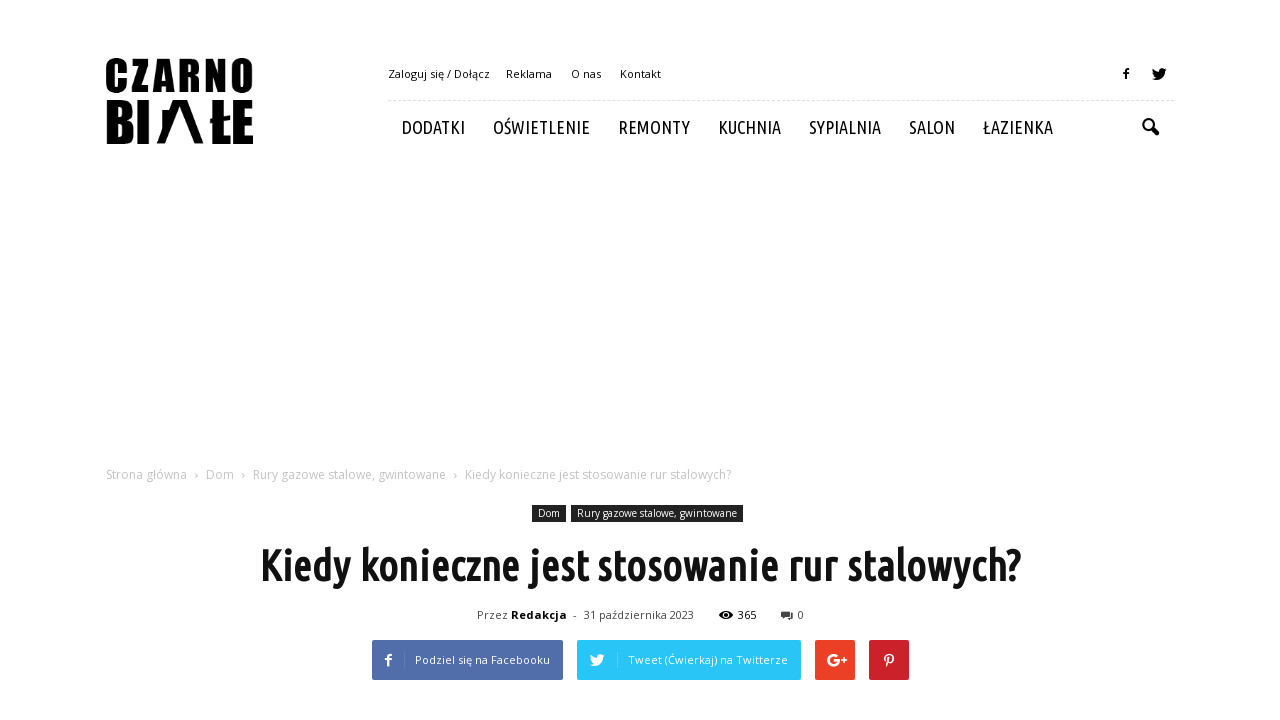

--- FILE ---
content_type: text/html; charset=UTF-8
request_url: https://www.czarnobiale.pl/kiedy-konieczne-jest-stosowanie-rur-stalowych/
body_size: 90851
content:
<!doctype html >
<!--[if IE 8]>    <html class="ie8" lang="en"> <![endif]-->
<!--[if IE 9]>    <html class="ie9" lang="en"> <![endif]-->
<!--[if gt IE 8]><!--> <html lang="pl-PL"> <!--<![endif]-->
<head>
    <title>Kiedy konieczne jest stosowanie rur stalowych? | CzarnoBiale.pl</title>
    <meta charset="UTF-8" />
    <meta name="viewport" content="width=device-width, initial-scale=1.0">
    <link rel="pingback" href="https://www.czarnobiale.pl/xmlrpc.php" />
    <meta property="og:image" content="https://www.czarnobiale.pl/wp-content/uploads/2023/09/571405fb590b526a590e5c92095f1495.jpeg" /><meta name="author" content="Redakcja">
<link rel='dns-prefetch' href='//code.jquery.com' />
<link rel='dns-prefetch' href='//fonts.googleapis.com' />
<link rel='dns-prefetch' href='//s.w.org' />
<link rel="alternate" type="application/rss+xml" title="CzarnoBiale.pl &raquo; Kanał z wpisami" href="https://www.czarnobiale.pl/feed/" />
<link rel="alternate" type="application/rss+xml" title="CzarnoBiale.pl &raquo; Kanał z komentarzami" href="https://www.czarnobiale.pl/comments/feed/" />
		<script type="text/javascript">
			window._wpemojiSettings = {"baseUrl":"https:\/\/s.w.org\/images\/core\/emoji\/2.3\/72x72\/","ext":".png","svgUrl":"https:\/\/s.w.org\/images\/core\/emoji\/2.3\/svg\/","svgExt":".svg","source":{"concatemoji":"https:\/\/www.czarnobiale.pl\/wp-includes\/js\/wp-emoji-release.min.js?ver=4.9.1"}};
			!function(a,b,c){function d(a,b){var c=String.fromCharCode;l.clearRect(0,0,k.width,k.height),l.fillText(c.apply(this,a),0,0);var d=k.toDataURL();l.clearRect(0,0,k.width,k.height),l.fillText(c.apply(this,b),0,0);var e=k.toDataURL();return d===e}function e(a){var b;if(!l||!l.fillText)return!1;switch(l.textBaseline="top",l.font="600 32px Arial",a){case"flag":return!(b=d([55356,56826,55356,56819],[55356,56826,8203,55356,56819]))&&(b=d([55356,57332,56128,56423,56128,56418,56128,56421,56128,56430,56128,56423,56128,56447],[55356,57332,8203,56128,56423,8203,56128,56418,8203,56128,56421,8203,56128,56430,8203,56128,56423,8203,56128,56447]),!b);case"emoji":return b=d([55358,56794,8205,9794,65039],[55358,56794,8203,9794,65039]),!b}return!1}function f(a){var c=b.createElement("script");c.src=a,c.defer=c.type="text/javascript",b.getElementsByTagName("head")[0].appendChild(c)}var g,h,i,j,k=b.createElement("canvas"),l=k.getContext&&k.getContext("2d");for(j=Array("flag","emoji"),c.supports={everything:!0,everythingExceptFlag:!0},i=0;i<j.length;i++)c.supports[j[i]]=e(j[i]),c.supports.everything=c.supports.everything&&c.supports[j[i]],"flag"!==j[i]&&(c.supports.everythingExceptFlag=c.supports.everythingExceptFlag&&c.supports[j[i]]);c.supports.everythingExceptFlag=c.supports.everythingExceptFlag&&!c.supports.flag,c.DOMReady=!1,c.readyCallback=function(){c.DOMReady=!0},c.supports.everything||(h=function(){c.readyCallback()},b.addEventListener?(b.addEventListener("DOMContentLoaded",h,!1),a.addEventListener("load",h,!1)):(a.attachEvent("onload",h),b.attachEvent("onreadystatechange",function(){"complete"===b.readyState&&c.readyCallback()})),g=c.source||{},g.concatemoji?f(g.concatemoji):g.wpemoji&&g.twemoji&&(f(g.twemoji),f(g.wpemoji)))}(window,document,window._wpemojiSettings);
		</script>
		<style type="text/css">
img.wp-smiley,
img.emoji {
	display: inline !important;
	border: none !important;
	box-shadow: none !important;
	height: 1em !important;
	width: 1em !important;
	margin: 0 .07em !important;
	vertical-align: -0.1em !important;
	background: none !important;
	padding: 0 !important;
}
</style>
<link rel='stylesheet' id='yasrcss-css'  href='https://www.czarnobiale.pl/wp-content/plugins/yet-another-stars-rating/css/yasr.css' type='text/css' media='all' />
<style id='yasrcss-inline-css' type='text/css'>

		.rateit .rateit-range {
			background: url(https://www.czarnobiale.pl/wp-content/plugins/yet-another-stars-rating/img/stars_16_flat.png) left 0px;
		}

		.rateit .rateit-hover {
			background: url(https://www.czarnobiale.pl/wp-content/plugins/yet-another-stars-rating/img/stars_16_flat.png) left -21px;
		}

		.rateit .rateit-selected {
			background: url(https://www.czarnobiale.pl/wp-content/plugins/yet-another-stars-rating/img/stars_16_flat.png) left -42px;
		}

		div.medium .rateit-range {
			/*White*/
			background: url(https://www.czarnobiale.pl/wp-content/plugins/yet-another-stars-rating/img/stars_24_flat.png) left 0px;
		}

		div.medium .rateit-hover {
			/*Red*/
			background: url(https://www.czarnobiale.pl/wp-content/plugins/yet-another-stars-rating/img/stars_24_flat.png) left -29px;
		}

		div.medium .rateit-selected {
			/*Yellow*/
			background: url(https://www.czarnobiale.pl/wp-content/plugins/yet-another-stars-rating/img/stars_24_flat.png) left -58px ;
		}

		/* Creating set 32 */

		div.bigstars .rateit-range {
			/*White*/
			background: url(https://www.czarnobiale.pl/wp-content/plugins/yet-another-stars-rating/img/stars_32_flat.png) left 0px ;
		}

		div.bigstars .rateit-hover{
			/*red*/
			background: url(https://www.czarnobiale.pl/wp-content/plugins/yet-another-stars-rating/img/stars_32_flat.png) left -37px ;
		}

		div.bigstars .rateit-selected
		{
			/*Gold*/
			background: url(https://www.czarnobiale.pl/wp-content/plugins/yet-another-stars-rating/img/stars_32_flat.png) left -74px ;
		}

	
</style>
<link rel='stylesheet' id='jquery-ui-css'  href='//code.jquery.com/ui/1.11.2/themes/smoothness/jquery-ui.css' type='text/css' media='all' />
<link rel='stylesheet' id='dashicons-css'  href='https://www.czarnobiale.pl/wp-includes/css/dashicons.min.css?ver=4.9.1' type='text/css' media='all' />
<link rel='stylesheet' id='yasrcsslightscheme-css'  href='https://www.czarnobiale.pl/wp-content/plugins/yet-another-stars-rating/css/yasr-table-light.css' type='text/css' media='all' />
<link rel='stylesheet' id='google_font_open_sans-css'  href='https://fonts.googleapis.com/css?family=Open+Sans%3A300italic%2C400italic%2C600italic%2C400%2C600%2C700&#038;ver=4.9.1' type='text/css' media='all' />
<link rel='stylesheet' id='google_font_roboto-css'  href='https://fonts.googleapis.com/css?family=Roboto%3A500%2C400italic%2C700%2C900%2C500italic%2C400%2C300&#038;ver=4.9.1' type='text/css' media='all' />
<link rel='stylesheet' id='google-fonts-style-css'  href='https://fonts.googleapis.com/css?family=Ubuntu+Condensed%3A400%2C700&#038;ver=4.9.1' type='text/css' media='all' />
<link rel='stylesheet' id='js_composer_front-css'  href='https://www.czarnobiale.pl/wp-content/plugins/js_composer/assets/css/js_composer.min.css?ver=4.11.2' type='text/css' media='all' />
<link rel='stylesheet' id='td-theme-css'  href='https://www.czarnobiale.pl/wp-content/themes/Newspaper/style.css?ver=7.1.1' type='text/css' media='all' />
<link rel='stylesheet' id='td-theme-demo-style-css'  href='https://www.czarnobiale.pl/wp-content/themes/Newspaper/includes/demos/blog_travel/demo_style.css?ver=7.1.1' type='text/css' media='all' />
<script type='text/javascript' src='https://www.czarnobiale.pl/wp-includes/js/jquery/jquery.js?ver=1.12.4'></script>
<script type='text/javascript' src='https://www.czarnobiale.pl/wp-includes/js/jquery/jquery-migrate.min.js?ver=1.4.1'></script>
<link rel='https://api.w.org/' href='https://www.czarnobiale.pl/wp-json/' />
<link rel="EditURI" type="application/rsd+xml" title="RSD" href="https://www.czarnobiale.pl/xmlrpc.php?rsd" />
<link rel="wlwmanifest" type="application/wlwmanifest+xml" href="https://www.czarnobiale.pl/wp-includes/wlwmanifest.xml" /> 
<link rel='prev' title='Czy węgiel drzewny nadaje się do wędzenia?' href='https://www.czarnobiale.pl/czy-wegiel-drzewny-nadaje-sie-do-wedzenia/' />
<link rel='next' title='Jakie mogą być schody?' href='https://www.czarnobiale.pl/jakie-moga-byc-schody/' />
<meta name="generator" content="WordPress 4.9.1" />
<link rel="canonical" href="https://www.czarnobiale.pl/kiedy-konieczne-jest-stosowanie-rur-stalowych/" />
<link rel='shortlink' href='https://www.czarnobiale.pl/?p=4418' />
<link rel="alternate" type="application/json+oembed" href="https://www.czarnobiale.pl/wp-json/oembed/1.0/embed?url=https%3A%2F%2Fwww.czarnobiale.pl%2Fkiedy-konieczne-jest-stosowanie-rur-stalowych%2F" />
<link rel="alternate" type="text/xml+oembed" href="https://www.czarnobiale.pl/wp-json/oembed/1.0/embed?url=https%3A%2F%2Fwww.czarnobiale.pl%2Fkiedy-konieczne-jest-stosowanie-rur-stalowych%2F&#038;format=xml" />
<!--[if lt IE 9]><script src="https://html5shim.googlecode.com/svn/trunk/html5.js"></script><![endif]-->
    <meta name="generator" content="Powered by Visual Composer - drag and drop page builder for WordPress."/>
<!--[if lte IE 9]><link rel="stylesheet" type="text/css" href="https://www.czarnobiale.pl/wp-content/plugins/js_composer/assets/css/vc_lte_ie9.min.css" media="screen"><![endif]--><!--[if IE  8]><link rel="stylesheet" type="text/css" href="https://www.czarnobiale.pl/wp-content/plugins/js_composer/assets/css/vc-ie8.min.css" media="screen"><![endif]-->
<!-- JS generated by theme -->

<script>
    
    

	    var tdBlocksArray = []; //here we store all the items for the current page

	    //td_block class - each ajax block uses a object of this class for requests
	    function tdBlock() {
		    this.id = '';
		    this.block_type = 1; //block type id (1-234 etc)
		    this.atts = '';
		    this.td_column_number = '';
		    this.td_current_page = 1; //
		    this.post_count = 0; //from wp
		    this.found_posts = 0; //from wp
		    this.max_num_pages = 0; //from wp
		    this.td_filter_value = ''; //current live filter value
		    this.is_ajax_running = false;
		    this.td_user_action = ''; // load more or infinite loader (used by the animation)
		    this.header_color = '';
		    this.ajax_pagination_infinite_stop = ''; //show load more at page x
	    }


        // td_js_generator - mini detector
        (function(){
            var htmlTag = document.getElementsByTagName("html")[0];

            if ( navigator.userAgent.indexOf("MSIE 10.0") > -1 ) {
                htmlTag.className += ' ie10';
            }

            if ( !!navigator.userAgent.match(/Trident.*rv\:11\./) ) {
                htmlTag.className += ' ie11';
            }

            if ( /(iPad|iPhone|iPod)/g.test(navigator.userAgent) ) {
                htmlTag.className += ' td-md-is-ios';
            }

            var user_agent = navigator.userAgent.toLowerCase();
            if ( user_agent.indexOf("android") > -1 ) {
                htmlTag.className += ' td-md-is-android';
            }

            if ( -1 !== navigator.userAgent.indexOf('Mac OS X')  ) {
                htmlTag.className += ' td-md-is-os-x';
            }

            if ( /chrom(e|ium)/.test(navigator.userAgent.toLowerCase()) ) {
               htmlTag.className += ' td-md-is-chrome';
            }

            if ( -1 !== navigator.userAgent.indexOf('Firefox') ) {
                htmlTag.className += ' td-md-is-firefox';
            }

            if ( -1 !== navigator.userAgent.indexOf('Safari') && -1 === navigator.userAgent.indexOf('Chrome') ) {
                htmlTag.className += ' td-md-is-safari';
            }

        })();




        var tdLocalCache = {};

        ( function () {
            "use strict";

            tdLocalCache = {
                data: {},
                remove: function (resource_id) {
                    delete tdLocalCache.data[resource_id];
                },
                exist: function (resource_id) {
                    return tdLocalCache.data.hasOwnProperty(resource_id) && tdLocalCache.data[resource_id] !== null;
                },
                get: function (resource_id) {
                    return tdLocalCache.data[resource_id];
                },
                set: function (resource_id, cachedData) {
                    tdLocalCache.remove(resource_id);
                    tdLocalCache.data[resource_id] = cachedData;
                }
            };
        })();

    
    
var tds_login_sing_in_widget="show";
var td_viewport_interval_list=[{"limitBottom":767,"sidebarWidth":228},{"limitBottom":1018,"sidebarWidth":300},{"limitBottom":1140,"sidebarWidth":324}];
var td_animation_stack_effect="type0";
var tds_animation_stack=true;
var td_animation_stack_specific_selectors=".entry-thumb, img";
var td_animation_stack_general_selectors=".td-animation-stack img, .post img";
var td_ajax_url="https:\/\/www.czarnobiale.pl\/wp-admin\/admin-ajax.php?td_theme_name=Newspaper&v=7.1.1";
var td_get_template_directory_uri="https:\/\/www.czarnobiale.pl\/wp-content\/themes\/Newspaper";
var tds_snap_menu="";
var tds_logo_on_sticky="";
var tds_header_style="8";
var td_please_wait="Prosz\u0119 czeka\u0107 ...";
var td_email_user_pass_incorrect="U\u017cytkownik lub has\u0142o niepoprawne!";
var td_email_user_incorrect="E-mail lub nazwa u\u017cytkownika jest niepoprawna!";
var td_email_incorrect="E-mail niepoprawny!";
var tds_more_articles_on_post_enable="";
var tds_more_articles_on_post_time_to_wait="";
var tds_more_articles_on_post_pages_distance_from_top=0;
var tds_theme_color_site_wide="#008ca8";
var tds_smart_sidebar="enabled";
var tdThemeName="Newspaper";
var td_magnific_popup_translation_tPrev="Poprzedni (Strza\u0142ka w lewo)";
var td_magnific_popup_translation_tNext="Nast\u0119pny (Strza\u0142ka w prawo)";
var td_magnific_popup_translation_tCounter="%curr% z %total%";
var td_magnific_popup_translation_ajax_tError="Zawarto\u015b\u0107 z %url% nie mo\u017ce by\u0107 za\u0142adowana.";
var td_magnific_popup_translation_image_tError="Obraz #%curr% nie mo\u017ce by\u0107 za\u0142adowany.";
var td_ad_background_click_link="";
var td_ad_background_click_target="";
</script>


<!-- Header style compiled by theme -->

<style>
    
.td-header-wrap .black-menu .sf-menu > .current-menu-item > a,
    .td-header-wrap .black-menu .sf-menu > .current-menu-ancestor > a,
    .td-header-wrap .black-menu .sf-menu > .current-category-ancestor > a,
    .td-header-wrap .black-menu .sf-menu > li > a:hover,
    .td-header-wrap .black-menu .sf-menu > .sfHover > a,
    .td-header-style-12 .td-header-menu-wrap-full,
    .sf-menu > .current-menu-item > a:after,
    .sf-menu > .current-menu-ancestor > a:after,
    .sf-menu > .current-category-ancestor > a:after,
    .sf-menu > li:hover > a:after,
    .sf-menu > .sfHover > a:after,
    .sf-menu ul .td-menu-item > a:hover,
    .sf-menu ul .sfHover > a,
    .sf-menu ul .current-menu-ancestor > a,
    .sf-menu ul .current-category-ancestor > a,
    .sf-menu ul .current-menu-item > a,
    .td-header-style-12 .td-affix,
    .header-search-wrap .td-drop-down-search:after,
    .header-search-wrap .td-drop-down-search .btn:hover,
    input[type=submit]:hover,
    .td-read-more a,
    .td-post-category:hover,
    .td-grid-style-1.td-hover-1 .td-big-grid-post:hover .td-post-category,
    .td-grid-style-5.td-hover-1 .td-big-grid-post:hover .td-post-category,
    .td_top_authors .td-active .td-author-post-count,
    .td_top_authors .td-active .td-author-comments-count,
    .td_top_authors .td_mod_wrap:hover .td-author-post-count,
    .td_top_authors .td_mod_wrap:hover .td-author-comments-count,
    .td-404-sub-sub-title a:hover,
    .td-search-form-widget .wpb_button:hover,
    .td-rating-bar-wrap div,
    .td_category_template_3 .td-current-sub-category,
    .mfp-content .td-login-wrap .btn,
    .mfp-content .td_display_err,
    .mfp-content .td_display_msg_ok,
    .dropcap,
    .td_wrapper_video_playlist .td_video_controls_playlist_wrapper,
    .wpb_default,
    .wpb_default:hover,
    .td-left-smart-list:hover,
    .td-right-smart-list:hover,
    .woocommerce-checkout .woocommerce input.button:hover,
    .woocommerce-page .woocommerce a.button:hover,
    .woocommerce-account div.woocommerce .button:hover,
    #bbpress-forums button:hover,
    .bbp_widget_login .button:hover,
    .td-footer-wrapper .td-post-category,
    .td-footer-wrapper .widget_product_search input[type="submit"]:hover,
    .woocommerce .product a.button:hover,
    .woocommerce .product #respond input#submit:hover,
    .woocommerce .checkout input#place_order:hover,
    .woocommerce .woocommerce.widget .button:hover,
    .single-product .product .summary .cart .button:hover,
    .woocommerce-cart .woocommerce table.cart .button:hover,
    .woocommerce-cart .woocommerce .shipping-calculator-form .button:hover,
    .td-next-prev-wrap a:hover,
    .td-load-more-wrap a:hover,
    .td-post-small-box a:hover,
    .page-nav .current,
    .page-nav:first-child > div,
    .td_category_template_8 .td-category-header .td-category a.td-current-sub-category,
    .td_category_template_4 .td-category-siblings .td-category a:hover,
    #bbpress-forums .bbp-pagination .current,
    #bbpress-forums #bbp-single-user-details #bbp-user-navigation li.current a,
    .td-theme-slider:hover .slide-meta-cat a,
    a.vc_btn-black:hover,
    .td-trending-now-wrapper:hover .td-trending-now-title,
    .td-scroll-up,
    .td-smart-list-button:hover,
    .td-weather-information:before,
    .td-weather-week:before,
    .td_block_exchange .td-exchange-header:before,
    .td_block_big_grid_9.td-grid-style-1 .td-post-category,
    .td_block_big_grid_9.td-grid-style-5 .td-post-category,
    .td-grid-style-6.td-hover-1 .td-module-thumb:after {
        background-color: #008ca8;
    }

    .woocommerce .woocommerce-message .button:hover,
    .woocommerce .woocommerce-error .button:hover,
    .woocommerce .woocommerce-info .button:hover {
        background-color: #008ca8 !important;
    }

    .woocommerce .product .onsale,
    .woocommerce.widget .ui-slider .ui-slider-handle {
        background: none #008ca8;
    }

    .woocommerce.widget.widget_layered_nav_filters ul li a {
        background: none repeat scroll 0 0 #008ca8 !important;
    }

    a,
    cite a:hover,
    .td_mega_menu_sub_cats .cur-sub-cat,
    .td-mega-span h3 a:hover,
    .td_mod_mega_menu:hover .entry-title a,
    .header-search-wrap .result-msg a:hover,
    .top-header-menu li a:hover,
    .top-header-menu .current-menu-item > a,
    .top-header-menu .current-menu-ancestor > a,
    .top-header-menu .current-category-ancestor > a,
    .td-social-icon-wrap > a:hover,
    .td-header-sp-top-widget .td-social-icon-wrap a:hover,
    .td-page-content blockquote p,
    .td-post-content blockquote p,
    .mce-content-body blockquote p,
    .comment-content blockquote p,
    .wpb_text_column blockquote p,
    .td_block_text_with_title blockquote p,
    .td_module_wrap:hover .entry-title a,
    .td-subcat-filter .td-subcat-list a:hover,
    .td-subcat-filter .td-subcat-dropdown a:hover,
    .td_quote_on_blocks,
    .dropcap2,
    .dropcap3,
    .td_top_authors .td-active .td-authors-name a,
    .td_top_authors .td_mod_wrap:hover .td-authors-name a,
    .td-post-next-prev-content a:hover,
    .author-box-wrap .td-author-social a:hover,
    .td-author-name a:hover,
    .td-author-url a:hover,
    .td_mod_related_posts:hover h3 > a,
    .td-post-template-11 .td-related-title .td-related-left:hover,
    .td-post-template-11 .td-related-title .td-related-right:hover,
    .td-post-template-11 .td-related-title .td-cur-simple-item,
    .td-post-template-11 .td_block_related_posts .td-next-prev-wrap a:hover,
    .comment-reply-link:hover,
    .logged-in-as a:hover,
    #cancel-comment-reply-link:hover,
    .td-search-query,
    .td-category-header .td-pulldown-category-filter-link:hover,
    .td-category-siblings .td-subcat-dropdown a:hover,
    .td-category-siblings .td-subcat-dropdown a.td-current-sub-category,
    .mfp-content .td-login-wrap .td-login-info-text a:hover,
    .widget a:hover,
    .widget_calendar tfoot a:hover,
    .woocommerce a.added_to_cart:hover,
    #bbpress-forums li.bbp-header .bbp-reply-content span a:hover,
    #bbpress-forums .bbp-forum-freshness a:hover,
    #bbpress-forums .bbp-topic-freshness a:hover,
    #bbpress-forums .bbp-forums-list li a:hover,
    #bbpress-forums .bbp-forum-title:hover,
    #bbpress-forums .bbp-topic-permalink:hover,
    #bbpress-forums .bbp-topic-started-by a:hover,
    #bbpress-forums .bbp-topic-started-in a:hover,
    #bbpress-forums .bbp-body .super-sticky li.bbp-topic-title .bbp-topic-permalink,
    #bbpress-forums .bbp-body .sticky li.bbp-topic-title .bbp-topic-permalink,
    .widget_display_replies .bbp-author-name,
    .widget_display_topics .bbp-author-name,
    .footer-text-wrap .footer-email-wrap a,
    .td-subfooter-menu li a:hover,
    .footer-social-wrap a:hover,
    a.vc_btn-black:hover,
    .td-smart-list-dropdown-wrap .td-smart-list-button:hover,
    .td_module_17 .td-read-more a:hover,
    .td_module_18 .td-read-more a:hover,
    .td_module_19 .td-post-author-name a:hover,
    .td-instagram-user a {
        color: #008ca8;
    }

    .mfp-content .td_login_tab_focus,
    a.vc_btn-black.vc_btn_square_outlined:hover,
    a.vc_btn-black.vc_btn_outlined:hover,
    .td-mega-menu-page .wpb_content_element ul li a:hover {
        color: #008ca8 !important;
    }

    .td-next-prev-wrap a:hover,
    .td-load-more-wrap a:hover,
    .td-post-small-box a:hover,
    .page-nav .current,
    .page-nav:first-child > div,
    .td_category_template_8 .td-category-header .td-category a.td-current-sub-category,
    .td_category_template_4 .td-category-siblings .td-category a:hover,
    #bbpress-forums .bbp-pagination .current,
    .mfp-content .td-login-panel-title,
    .post .td_quote_box,
    .page .td_quote_box,
    a.vc_btn-black:hover {
        border-color: #008ca8;
    }

    .td_wrapper_video_playlist .td_video_currently_playing:after {
        border-color: #008ca8 !important;
    }

    .header-search-wrap .td-drop-down-search:before {
        border-color: transparent transparent #008ca8 transparent;
    }

    .block-title > span,
    .block-title > a,
    .block-title > label,
    .widgettitle,
    .widgettitle:after,
    .td-trending-now-title,
    .td-trending-now-wrapper:hover .td-trending-now-title,
    .wpb_tabs li.ui-tabs-active a,
    .wpb_tabs li:hover a,
    .vc_tta-container .vc_tta-color-grey.vc_tta-tabs-position-top.vc_tta-style-classic .vc_tta-tabs-container .vc_tta-tab.vc_active > a,
    .vc_tta-container .vc_tta-color-grey.vc_tta-tabs-position-top.vc_tta-style-classic .vc_tta-tabs-container .vc_tta-tab:hover > a,
    .td-related-title .td-cur-simple-item,
    .woocommerce .product .products h2,
    .td-subcat-filter .td-subcat-dropdown:hover .td-subcat-more {
    	background-color: #008ca8;
    }

    .woocommerce div.product .woocommerce-tabs ul.tabs li.active {
    	background-color: #008ca8 !important;
    }

    .block-title,
    .td-related-title,
    .wpb_tabs .wpb_tabs_nav,
    .vc_tta-container .vc_tta-color-grey.vc_tta-tabs-position-top.vc_tta-style-classic .vc_tta-tabs-container,
    .woocommerce div.product .woocommerce-tabs ul.tabs:before {
        border-color: #008ca8;
    }
    .td_block_wrap .td-subcat-item .td-cur-simple-item {
	    color: #008ca8;
	}


    
    .td-grid-style-4 .entry-title
    {
        background-color: rgba(0, 140, 168, 0.7);
    }

    
    .block-title > span,
    .block-title > a,
    .widgettitle,
    .td-trending-now-title,
    .wpb_tabs li.ui-tabs-active a,
    .wpb_tabs li:hover a,
    .vc_tta-container .vc_tta-color-grey.vc_tta-tabs-position-top.vc_tta-style-classic .vc_tta-tabs-container .vc_tta-tab.vc_active > a,
    .vc_tta-container .vc_tta-color-grey.vc_tta-tabs-position-top.vc_tta-style-classic .vc_tta-tabs-container .vc_tta-tab:hover > a,
    .td-related-title .td-cur-simple-item,
    .woocommerce div.product .woocommerce-tabs ul.tabs li.active,
    .woocommerce .product .products h2 {
    	color: #111111;
    }


    
    .td-menu-background:before,
    .td-search-background:before {
        background: rgba(0,0,0,0.8);
        background: -moz-linear-gradient(top, rgba(0,0,0,0.8) 0%, rgba(0,0,0,0.9) 100%);
        background: -webkit-gradient(left top, left bottom, color-stop(0%, rgba(0,0,0,0.8)), color-stop(100%, rgba(0,0,0,0.9)));
        background: -webkit-linear-gradient(top, rgba(0,0,0,0.8) 0%, rgba(0,0,0,0.9) 100%);
        background: -o-linear-gradient(top, rgba(0,0,0,0.8) 0%, @mobileu_gradient_two_mob 100%);
        background: -ms-linear-gradient(top, rgba(0,0,0,0.8) 0%, rgba(0,0,0,0.9) 100%);
        background: linear-gradient(to bottom, rgba(0,0,0,0.8) 0%, rgba(0,0,0,0.9) 100%);
        filter: progid:DXImageTransform.Microsoft.gradient( startColorstr='rgba(0,0,0,0.8)', endColorstr='rgba(0,0,0,0.9)', GradientType=0 );
    }

    
    .td-footer-wrapper {
        background-color: #f9f9f9;
    }

    
    .td-footer-wrapper,
    .td-footer-wrapper a,
    .td-footer-wrapper .block-title a,
    .td-footer-wrapper .block-title span,
    .td-footer-wrapper .block-title label,
    .td-footer-wrapper .td-excerpt,
    .td-footer-wrapper .td-post-author-name span,
    .td-footer-wrapper .td-post-date,
    .td-footer-wrapper .td-social-style3 .td_social_type a,
    .td-footer-wrapper .td-social-style3,
    .td-footer-wrapper .td-social-style4 .td_social_type a,
    .td-footer-wrapper .td-social-style4,
    .td-footer-wrapper .td-social-style9,
    .td-footer-wrapper .td-social-style10,
    .td-footer-wrapper .td-social-style2 .td_social_type a,
    .td-footer-wrapper .td-social-style8 .td_social_type a,
    .td-footer-wrapper .td-social-style2 .td_social_type,
    .td-footer-wrapper .td-social-style8 .td_social_type,
    .td-footer-template-13 .td-social-name {
        color: #000000;
    }

    .td-footer-wrapper .widget_calendar th,
    .td-footer-wrapper .widget_calendar td,
    .td-footer-wrapper .td-social-style2 .td_social_type .td-social-box,
    .td-footer-wrapper .td-social-style8 .td_social_type .td-social-box,
    .td-social-style-2 .td-icon-font:after {
        border-color: #000000;
    }

    .td-footer-wrapper .td-module-comments a,
    .td-footer-wrapper .td-post-category,
    .td-footer-wrapper .td-slide-meta .td-post-author-name span,
    .td-footer-wrapper .td-slide-meta .td-post-date {
        color: #fff;
    }

    
    .td-footer-bottom-full .td-container::before {
        background-color: rgba(0, 0, 0, 0.1);
    }

    
	.td-footer-wrapper .block-title > span,
    .td-footer-wrapper .block-title > a,
    .td-footer-wrapper .widgettitle {
    	color: #000000;
    }

    
    ul.sf-menu > .td-menu-item > a {
        font-family:"Ubuntu Condensed";
	font-size:18px;
	font-weight:normal;
	
    }
    
    .sf-menu ul .td-menu-item a {
        font-family:"Ubuntu Condensed";
	font-size:16px;
	font-weight:normal;
	
    }
	
    .td_mod_mega_menu .item-details a {
        font-family:"Ubuntu Condensed";
	font-size:16px;
	
    }
    
    .block-title > span,
    .block-title > a,
    .widgettitle,
    .td-trending-now-title,
    .wpb_tabs li a,
    .vc_tta-container .vc_tta-color-grey.vc_tta-tabs-position-top.vc_tta-style-classic .vc_tta-tabs-container .vc_tta-tab > a,
    .td-related-title a,
    .woocommerce div.product .woocommerce-tabs ul.tabs li a,
    .woocommerce .product .products h2 {
        font-weight:bold;
	
    }
    
	.td_module_wrap .td-module-title {
		font-family:"Ubuntu Condensed";
	
	}
     
    .td_module_6 .td-module-title {
    	font-size:16px;
	
    }
    
    .td-theme-slider.iosSlider-col-2 .td-module-title a {
        font-family:"Ubuntu Condensed";
	
    }
    
    .td-theme-slider.iosSlider-col-3 .td-module-title a {
        font-family:"Ubuntu Condensed";
	
    }
    
    .td-big-grid-post.td-big-thumb .td-big-grid-meta,
    .td-big-thumb .td-big-grid-meta .entry-title {
        font-family:"Ubuntu Condensed";
	
    }
    
    .td-big-grid-post.td-medium-thumb .td-big-grid-meta,
    .td-medium-thumb .td-big-grid-meta .entry-title {
        font-family:"Ubuntu Condensed";
	
    }
    
    .td-big-grid-post.td-small-thumb .td-big-grid-meta,
    .td-small-thumb .td-big-grid-meta .entry-title {
        font-family:"Ubuntu Condensed";
	
    }
    
    .td-big-grid-post.td-tiny-thumb .td-big-grid-meta,
    .td-tiny-thumb .td-big-grid-meta .entry-title {
        font-family:"Ubuntu Condensed";
	
    }
    
	#td-mobile-nav,
	#td-mobile-nav .wpb_button,
	.td-search-wrap-mob {
		font-family:"Ubuntu Condensed";
	
	}


	
	.post .td-post-header .entry-title {
		font-family:"Ubuntu Condensed";
	
	}
    
    .td-page-title,
    .woocommerce-page .page-title,
    .td-category-title-holder .td-page-title {
    	font-family:"Ubuntu Condensed";
	
    }



/* Style generated by theme for demo: blog_travel */

.td-blog-travel .block-title,
		.td-blog-travel .td-related-title{
    		border-bottom-color: #008ca8;
    	}
</style>

<script>
  (function(i,s,o,g,r,a,m){i['GoogleAnalyticsObject']=r;i[r]=i[r]||function(){
  (i[r].q=i[r].q||[]).push(arguments)},i[r].l=1*new Date();a=s.createElement(o),
  m=s.getElementsByTagName(o)[0];a.async=1;a.src=g;m.parentNode.insertBefore(a,m)
  })(window,document,'script','https://www.google-analytics.com/analytics.js','ga');

  ga('create', 'UA-79220539-1', 'auto');
  ga('send', 'pageview');

</script><noscript><style type="text/css"> .wpb_animate_when_almost_visible { opacity: 1; }</style></noscript></head>

<body class="post-template-default single single-post postid-4418 single-format-standard kiedy-konieczne-jest-stosowanie-rur-stalowych td-blog-travel single_template_13 wpb-js-composer js-comp-ver-4.11.2 vc_responsive td-animation-stack-type0 td-full-layout" itemscope="itemscope" itemtype="https://schema.org/WebPage">

        <div class="td-scroll-up"><i class="td-icon-menu-up"></i></div>
    
    <div class="td-menu-background"></div>
<div id="td-mobile-nav">
    <div class="td-mobile-container">
        <!-- mobile menu top section -->
        <div class="td-menu-socials-wrap">
            <!-- socials -->
            <div class="td-menu-socials">
                
        <span class="td-social-icon-wrap">
            <a target="_blank" href="https://www.facebook.com/Czarnobialepl-244965992540806/" title="Facebook">
                <i class="td-icon-font td-icon-facebook"></i>
            </a>
        </span>
        <span class="td-social-icon-wrap">
            <a target="_blank" href="https://twitter.com/czarnobiale_pl" title="Twitter">
                <i class="td-icon-font td-icon-twitter"></i>
            </a>
        </span>            </div>
            <!-- close button -->
            <div class="td-mobile-close">
                <a href="#"><i class="td-icon-close-mobile"></i></a>
            </div>
        </div>

        <!-- login section -->
                    <div class="td-menu-login-section">
                
    <div class="td-guest-wrap">
        <div class="td-menu-avatar"><div class="td-avatar-container"><img src="https://secure.gravatar.com/avatar/?s=80&#038;d=mm&#038;r=g" width="80" height="80" alt="" class="avatar avatar-80 wp-user-avatar wp-user-avatar-80 photo avatar-default" /></div></div>
        <div class="td-menu-login"><a id="login-link-mob">Sign in</a></div>
    </div>
            </div>
        
        <!-- menu section -->
        <div class="td-mobile-content">
            <div class="menu-menu-container"><ul id="menu-menu" class="td-mobile-main-menu"><li id="menu-item-71" class="menu-item menu-item-type-taxonomy menu-item-object-category menu-item-first menu-item-71"><a href="https://www.czarnobiale.pl/category/dodatki-do-domu/">Dodatki</a></li>
<li id="menu-item-72" class="menu-item menu-item-type-taxonomy menu-item-object-category menu-item-72"><a href="https://www.czarnobiale.pl/category/oswietlenie/">Oświetlenie</a></li>
<li id="menu-item-73" class="menu-item menu-item-type-taxonomy menu-item-object-category menu-item-73"><a href="https://www.czarnobiale.pl/category/remonty/">Remonty</a></li>
<li id="menu-item-74" class="menu-item menu-item-type-taxonomy menu-item-object-category menu-item-74"><a href="https://www.czarnobiale.pl/category/kuchnia/">Kuchnia</a></li>
<li id="menu-item-75" class="menu-item menu-item-type-taxonomy menu-item-object-category menu-item-75"><a href="https://www.czarnobiale.pl/category/sypialnia/">Sypialnia</a></li>
<li id="menu-item-77" class="menu-item menu-item-type-taxonomy menu-item-object-category menu-item-77"><a href="https://www.czarnobiale.pl/category/salon/">Salon</a></li>
<li id="menu-item-78" class="menu-item menu-item-type-taxonomy menu-item-object-category menu-item-78"><a href="https://www.czarnobiale.pl/category/lazienka/">Łazienka</a></li>
</ul></div>        </div>
    </div>

    <!-- register/login section -->
            <div id="login-form-mobile" class="td-register-section">
            
            <div id="td-login-mob" class="td-login-animation td-login-hide-mob">
            	<!-- close button -->
	            <div class="td-login-close">
	                <a href="#" class="td-back-button"><i class="td-icon-read-down"></i></a>
	                <div class="td-login-title">Sign in</div>
	                <!-- close button -->
		            <div class="td-mobile-close">
		                <a href="#"><i class="td-icon-close-mobile"></i></a>
		            </div>
	            </div>
	            <div class="td-login-form-wrap">
	                <div class="td-login-panel-title"><span>Welcome!</span>Log into your account</div>
	                <div class="td_display_err"></div>
	                <div class="td-login-inputs"><input class="td-login-input" type="text" name="login_email" id="login_email-mob" value="" required><label>Twoja nazwa użytkownika</label></div>
	                <div class="td-login-inputs"><input class="td-login-input" type="password" name="login_pass" id="login_pass-mob" value="" required><label>Twoje hasło</label></div>
	                <input type="button" name="login_button" id="login_button-mob" class="td-login-button" value="ZALOGUJ SIĘ">
	                <div class="td-login-info-text"><a href="#" id="forgot-pass-link-mob">Nie pamiętasz hasła?</a></div>
                </div>
            </div>

            

            <div id="td-forgot-pass-mob" class="td-login-animation td-login-hide-mob">
                <!-- close button -->
	            <div class="td-forgot-pass-close">
	                <a href="#" class="td-back-button"><i class="td-icon-read-down"></i></a>
	                <div class="td-login-title">Password recovery</div>
	            </div>
	            <div class="td-login-form-wrap">
	                <div class="td-login-panel-title">Odzyskaj swoje hasło</div>
	                <div class="td_display_err"></div>
	                <div class="td-login-inputs"><input class="td-login-input" type="text" name="forgot_email" id="forgot_email-mob" value="" required><label>Twój e-mail</label></div>
	                <input type="button" name="forgot_button" id="forgot_button-mob" class="td-login-button" value="Wyślij Moją Przepustkę">
                </div>
            </div>
        </div>
    </div>    <div class="td-search-background"></div>
<div class="td-search-wrap-mob">
	<div class="td-drop-down-search" aria-labelledby="td-header-search-button">
		<form method="get" class="td-search-form" action="https://www.czarnobiale.pl/">
			<!-- close button -->
			<div class="td-search-close">
				<a href="#"><i class="td-icon-close-mobile"></i></a>
			</div>
			<div role="search" class="td-search-input">
				<span>Wyszukiwanie</span>
				<input id="td-header-search-mob" type="text" value="" name="s" autocomplete="off" />
			</div>
		</form>
		<div id="td-aj-search-mob"></div>
	</div>
</div>    
    
    <div id="td-outer-wrap">
    
        <!--
Header style 8
-->

<div class="td-header-wrap td-header-style-8">
    <div class="td-container">
        <div class="td-header-sp-logo">
                        <a class="td-main-logo" href="https://www.czarnobiale.pl/">
                <img src="http://www.czarnobiale.pl/wp-content/uploads/2016/06/czarnobiale.png" alt=""/>
                <span class="td-visual-hidden">CzarnoBiale.pl</span>
            </a>
                </div>
    </div>
    <div class="td-header-top-menu-full">
        <div class="td-container">
            <div class="td-header-row td-header-top-menu">
                
    <div class="top-bar-style-1">
        
<div class="td-header-sp-top-menu">


	<ul class="top-header-menu td_ul_login"><li class="menu-item"><a class="td-login-modal-js menu-item" href="#login-form" data-effect="mpf-td-login-effect">Zaloguj się / Dołącz</a><span class="td-sp-ico-login td_sp_login_ico_style"></span></li></ul><div class="menu-top-container"><ul id="menu-top" class="top-header-menu"><li id="menu-item-79" class="menu-item menu-item-type-post_type menu-item-object-page menu-item-first td-menu-item td-normal-menu menu-item-79"><a href="https://www.czarnobiale.pl/reklama/">Reklama</a></li>
<li id="menu-item-80" class="menu-item menu-item-type-post_type menu-item-object-page td-menu-item td-normal-menu menu-item-80"><a href="https://www.czarnobiale.pl/o-nas/">O nas</a></li>
<li id="menu-item-81" class="menu-item menu-item-type-post_type menu-item-object-page td-menu-item td-normal-menu menu-item-81"><a href="https://www.czarnobiale.pl/kontakt/">Kontakt</a></li>
</ul></div></div>
        <div class="td-header-sp-top-widget">
    
        <span class="td-social-icon-wrap">
            <a target="_blank" href="https://www.facebook.com/Czarnobialepl-244965992540806/" title="Facebook">
                <i class="td-icon-font td-icon-facebook"></i>
            </a>
        </span>
        <span class="td-social-icon-wrap">
            <a target="_blank" href="https://twitter.com/czarnobiale_pl" title="Twitter">
                <i class="td-icon-font td-icon-twitter"></i>
            </a>
        </span></div>
    </div>

<!-- LOGIN MODAL -->

                <div  id="login-form" class="white-popup-block mfp-hide mfp-with-anim">
                    <ul class="td-login-tabs">
                        <li><a id="login-link" class="td_login_tab_focus">ZALOGUJ SIĘ</a></li>
                    </ul>



                    <div class="td-login-wrap">
                        <div class="td_display_err"></div>

                        <div id="td-login-div" class="">
                            <div class="td-login-panel-title">Witamy! Zaloguj się na swoje konto</div>
                            <input class="td-login-input" type="text" name="login_email" id="login_email" placeholder="Twoja nazwa użytkownika" value="" required>
                            <input class="td-login-input" type="password" name="login_pass" id="login_pass" value="" placeholder="Twoje hasło" required>
                            <input type="button" name="login_button" id="login_button" class="wpb_button btn td-login-button" value="Zaloguj się">


                            <div class="td-login-info-text"><a href="#" id="forgot-pass-link">Nie pamiętasz hasła?</a></div>


                        </div>

                        

                         <div id="td-forgot-pass-div" class="td-display-none">
                            <div class="td-login-panel-title">Odzyskaj swoje hasło</div>
                            <input class="td-login-input" type="text" name="forgot_email" id="forgot_email" placeholder="Twój e-mail" value="" required>
                            <input type="button" name="forgot_button" id="forgot_button" class="wpb_button btn td-login-button" value="Wyślij Moją Przepustkę">
                        </div>




                    </div>
                </div>
                            </div>
        </div>
    </div>
    <div class="td-header-menu-wrap-full">
        <div class="td-header-menu-wrap td-header-gradient">
            <div class="td-container">
                <div class="td-header-row td-header-main-menu">
                    <div id="td-header-menu" role="navigation">
    <div id="td-top-mobile-toggle"><a href="#"><i class="td-icon-font td-icon-mobile"></i></a></div>
    <div class="td-main-menu-logo td-logo-in-header">
                <a class="td-main-logo" href="https://www.czarnobiale.pl/">
            <img src="http://www.czarnobiale.pl/wp-content/uploads/2016/06/czarnobiale.png" alt=""/>
        </a>
        </div>
    <div class="menu-menu-container"><ul id="menu-menu-1" class="sf-menu"><li class="menu-item menu-item-type-taxonomy menu-item-object-category menu-item-first td-menu-item td-normal-menu menu-item-71"><a href="https://www.czarnobiale.pl/category/dodatki-do-domu/">Dodatki</a></li>
<li class="menu-item menu-item-type-taxonomy menu-item-object-category td-menu-item td-normal-menu menu-item-72"><a href="https://www.czarnobiale.pl/category/oswietlenie/">Oświetlenie</a></li>
<li class="menu-item menu-item-type-taxonomy menu-item-object-category td-menu-item td-normal-menu menu-item-73"><a href="https://www.czarnobiale.pl/category/remonty/">Remonty</a></li>
<li class="menu-item menu-item-type-taxonomy menu-item-object-category td-menu-item td-normal-menu menu-item-74"><a href="https://www.czarnobiale.pl/category/kuchnia/">Kuchnia</a></li>
<li class="menu-item menu-item-type-taxonomy menu-item-object-category td-menu-item td-normal-menu menu-item-75"><a href="https://www.czarnobiale.pl/category/sypialnia/">Sypialnia</a></li>
<li class="menu-item menu-item-type-taxonomy menu-item-object-category td-menu-item td-normal-menu menu-item-77"><a href="https://www.czarnobiale.pl/category/salon/">Salon</a></li>
<li class="menu-item menu-item-type-taxonomy menu-item-object-category td-menu-item td-normal-menu menu-item-78"><a href="https://www.czarnobiale.pl/category/lazienka/">Łazienka</a></li>
</ul></div></div>


<div class="td-search-wrapper">
    <div id="td-top-search">
        <!-- Search -->
        <div class="header-search-wrap">
            <div class="dropdown header-search">
                <a id="td-header-search-button" href="#" role="button" class="dropdown-toggle " data-toggle="dropdown"><i class="td-icon-search"></i></a>
                <a id="td-header-search-button-mob" href="#" role="button" class="dropdown-toggle " data-toggle="dropdown"><i class="td-icon-search"></i></a>
            </div>
        </div>
    </div>
</div>

<div class="header-search-wrap">
	<div class="dropdown header-search">
		<div class="td-drop-down-search" aria-labelledby="td-header-search-button">
			<form method="get" class="td-search-form" action="https://www.czarnobiale.pl/">
				<div role="search" class="td-head-form-search-wrap">
					<input id="td-header-search" type="text" value="" name="s" autocomplete="off" /><input class="wpb_button wpb_btn-inverse btn" type="submit" id="td-header-search-top" value="Wyszukiwanie" />
				</div>
			</form>
			<div id="td-aj-search"></div>
		</div>
	</div>
</div>                </div>
            </div>
        </div>
    </div>

    <div class="td-banner-wrap-full">
        <div class="td-container-header td-header-row td-header-header">
            <div class="td-header-sp-recs">
                <div class="td-header-rec-wrap">
    
</div>            </div>
        </div>
    </div>

</div><div class="td-main-content-wrap">
    <div class="td-container td-post-template-13">
        <article id="post-4418" class="post-4418 post type-post status-publish format-standard has-post-thumbnail hentry category-rury-gazowe-stalowe-gwintowane" itemscope itemtype="https://schema.org/Article">
            <div class="td-pb-row">
                <div class="td-pb-span12">
                    <div class="td-post-header">
                        <div class="td-crumb-container"><div class="entry-crumbs"><span itemscope itemtype="http://data-vocabulary.org/Breadcrumb"><a title="" class="entry-crumb" itemprop="url" href="https://www.czarnobiale.pl/"><span itemprop="title">Strona główna</span></a></span> <i class="td-icon-right td-bread-sep"></i> <span itemscope itemtype="http://data-vocabulary.org/Breadcrumb"><a title="Zobacz wszystkie wiadomości Dom" class="entry-crumb" itemprop="url" href="https://www.czarnobiale.pl/category/dom/"><span itemprop="title">Dom</span></a></span> <i class="td-icon-right td-bread-sep"></i> <span itemscope itemtype="http://data-vocabulary.org/Breadcrumb"><a title="Zobacz wszystkie wiadomości Rury gazowe stalowe, gwintowane" class="entry-crumb" itemprop="url" href="https://www.czarnobiale.pl/category/dom/rury-gazowe-stalowe-gwintowane/"><span itemprop="title">Rury gazowe stalowe, gwintowane</span></a></span> <i class="td-icon-right td-bread-sep td-bred-no-url-last"></i> <span class="td-bred-no-url-last" itemscope itemtype="http://data-vocabulary.org/Breadcrumb"><meta itemprop="title" content = "Kiedy konieczne jest stosowanie rur stalowych?"><meta itemprop="url" content = "https://www.czarnobiale.pl/kiedy-konieczne-jest-stosowanie-rur-stalowych/">Kiedy konieczne jest stosowanie rur stalowych?</span></div></div>

                        
                        <header class="td-post-title">
                            <ul class="td-category"><li class="entry-category"><a  href="https://www.czarnobiale.pl/category/dom/">Dom</a></li><li class="entry-category"><a  href="https://www.czarnobiale.pl/category/dom/rury-gazowe-stalowe-gwintowane/">Rury gazowe stalowe, gwintowane</a></li></ul>                            <h1 class="entry-title">Kiedy konieczne jest stosowanie rur stalowych?</h1>

                            

                            <div class="td-module-meta-info">
                                <div class="td-post-author-name">Przez <a href="https://www.czarnobiale.pl/author/czarnobialez/">Redakcja</a> - </div>                                <span class="td-post-date"><time class="entry-date updated td-module-date" datetime="2023-10-31T19:17:00+00:00" >31 października 2023</time></span>                                <div class="td-post-views"><i class="td-icon-views"></i><span class="td-nr-views-4418">365</span></div>                                <div class="td-post-comments"><a href="https://www.czarnobiale.pl/kiedy-konieczne-jest-stosowanie-rur-stalowych/#respond"><i class="td-icon-comments"></i>0</a></div>                            </div>

                        </header>

                        <div class="td-post-sharing td-post-sharing-top ">
				<div class="td-default-sharing">
		            <a class="td-social-sharing-buttons td-social-facebook" href="http://www.facebook.com/sharer.php?u=https%3A%2F%2Fwww.czarnobiale.pl%2Fkiedy-konieczne-jest-stosowanie-rur-stalowych%2F" onclick="window.open(this.href, 'mywin','left=50,top=50,width=600,height=350,toolbar=0'); return false;"><i class="td-icon-facebook"></i><div class="td-social-but-text">Podziel się na Facebooku</div></a>
		            <a class="td-social-sharing-buttons td-social-twitter" href="https://twitter.com/intent/tweet?text=Kiedy+konieczne+jest+stosowanie+rur+stalowych%3F&url=https%3A%2F%2Fwww.czarnobiale.pl%2Fkiedy-konieczne-jest-stosowanie-rur-stalowych%2F&via=CzarnoBiale.pl"  ><i class="td-icon-twitter"></i><div class="td-social-but-text">Tweet (Ćwierkaj) na Twitterze</div></a>
		            <a class="td-social-sharing-buttons td-social-google" href="http://plus.google.com/share?url=https://www.czarnobiale.pl/kiedy-konieczne-jest-stosowanie-rur-stalowych/" onclick="window.open(this.href, 'mywin','left=50,top=50,width=600,height=350,toolbar=0'); return false;"><i class="td-icon-googleplus"></i></a>
		            <a class="td-social-sharing-buttons td-social-pinterest" href="http://pinterest.com/pin/create/button/?url=https://www.czarnobiale.pl/kiedy-konieczne-jest-stosowanie-rur-stalowych/&amp;media=https://www.czarnobiale.pl/wp-content/uploads/2023/09/571405fb590b526a590e5c92095f1495.jpeg&description=Kiedy+konieczne+jest+stosowanie+rur+stalowych%3F" onclick="window.open(this.href, 'mywin','left=50,top=50,width=600,height=350,toolbar=0'); return false;"><i class="td-icon-pinterest"></i></a>
		            <a class="td-social-sharing-buttons td-social-whatsapp" href="whatsapp://send?text=Kiedy+konieczne+jest+stosowanie+rur+stalowych%3F%20-%20https%3A%2F%2Fwww.czarnobiale.pl%2Fkiedy-konieczne-jest-stosowanie-rur-stalowych%2F" ><i class="td-icon-whatsapp"></i></a>
	            </div></div>                    </div>
                </div>
            </div> <!-- /.td-pb-row -->

            <div class="td-pb-row">
                                            <div class="td-pb-span8 td-main-content" role="main">
                                <div class="td-ss-main-content">
                                    



        <div class="td-post-content">
            <div class="td-post-featured-image"><figure><a href="https://www.czarnobiale.pl/wp-content/uploads/2023/09/571405fb590b526a590e5c92095f1495.jpeg" data-caption="Kiedy konieczne jest stosowanie rur stalowych?"><img width="640" height="399" class="entry-thumb td-modal-image" src="https://www.czarnobiale.pl/wp-content/uploads/2023/09/571405fb590b526a590e5c92095f1495.jpeg" alt="Kiedy konieczne jest stosowanie rur stalowych?" title="Kiedy konieczne jest stosowanie rur stalowych?"/></a><figcaption class="wp-caption-text">Kiedy konieczne jest stosowanie rur stalowych?</figcaption></figure></div>
            <p><title>Kiedy konieczne jest stosowanie rur stalowych?</title></p>
<h1><strong>Kiedy konieczne jest stosowanie rur stalowych?</strong></h1>
<h2><strong>Wprowadzenie</strong></h2>
<p>Rury stalowe są jednym z najważniejszych elementów w wielu branżach, takich jak budownictwo, przemysł czy infrastruktura. Ich wybór jest kluczowy dla skutecznej realizacji projektów, a także zapewnienia trwałości i bezpieczeństwa konstrukcji. W tym artykule omówimy, kiedy konieczne jest stosowanie rur stalowych oraz jakie są ich główne zalety.</p>
<h2><strong>Zastosowanie rur stalowych</strong></h2>

 <!-- A generated by theme --> 

<script async src="//pagead2.googlesyndication.com/pagead/js/adsbygoogle.js"></script><div class="td-g-rec td-g-rec-id-content_inlineleft">
<script type="text/javascript">
var td_screen_width = document.body.clientWidth;

                    if ( td_screen_width >= 1140 ) {
                        /* large monitors */
                        document.write('<ins class="adsbygoogle" style="display:inline-block;width:300px;height:250px" data-ad-client="ca-pub-3624369775460466" data-ad-slot="9274894543"></ins>');
                        (adsbygoogle = window.adsbygoogle || []).push({});
                    }
            
	                    if ( td_screen_width >= 1019  && td_screen_width < 1140 ) {
	                        /* landscape tablets */
                        document.write('<ins class="adsbygoogle" style="display:inline-block;width:300px;height:250px" data-ad-client="ca-pub-3624369775460466" data-ad-slot="9274894543"></ins>');
	                        (adsbygoogle = window.adsbygoogle || []).push({});
	                    }
	                
                    if ( td_screen_width >= 768  && td_screen_width < 1019 ) {
                        /* portrait tablets */
                        document.write('<ins class="adsbygoogle" style="display:inline-block;width:200px;height:200px" data-ad-client="ca-pub-3624369775460466" data-ad-slot="9274894543"></ins>');
                        (adsbygoogle = window.adsbygoogle || []).push({});
                    }
                
                    if ( td_screen_width < 768 ) {
                        /* Phones */
                        document.write('<ins class="adsbygoogle" style="display:inline-block;width:300px;height:250px" data-ad-client="ca-pub-3624369775460466" data-ad-slot="9274894543"></ins>');
                        (adsbygoogle = window.adsbygoogle || []).push({});
                    }
                </script>
</div>

 <!-- end A --> 

<p>Rury stalowe znajdują szerokie zastosowanie w różnych dziedzinach. Jednym z głównych powodów, dla których warto rozważyć ich użycie, jest ich wyjątkowa wytrzymałość. Stal jest materiałem o wysokiej wytrzymałości na rozciąganie, co czyni rury stalowe idealnym rozwiązaniem w przypadku konstrukcji narażonych na duże obciążenia mechaniczne.</p>
<h3><strong>Budownictwo</strong></h3>
<p>W budownictwie rury stalowe są często stosowane do konstrukcji nośnych, takich jak słupy, belki czy ramy. Dzięki swojej wytrzymałości, są w stanie utrzymać duże obciążenia, co jest niezbędne w przypadku budynków o dużej wysokości lub innych obiektów wymagających solidnej konstrukcji. Rury stalowe są również stosowane w instalacjach wodno-kanalizacyjnych, wentylacyjnych oraz ogrzewania centralnego.</p>
<h3><strong>Przemysł</strong></h3>
<p>W przemyśle rury stalowe są niezastąpione w przypadku transportu różnych substancji, takich jak gazy, ciecze czy materiały sypkie. Stal jest odporna na korozję, co sprawia, że rury stalowe są trwałe i niezawodne w długotrwałym użytkowaniu. Ponadto, rury stalowe są stosowane w konstrukcji maszyn, urządzeń i instalacji przemysłowych, gdzie wymagana jest wytrzymałość i bezpieczeństwo.</p>
<h3><strong>Infrastruktura</strong></h3>
<p>W infrastrukturze rury stalowe są nieodzowne w przypadku budowy dróg, mostów, tuneli czy linii kolejowych. Dzięki swojej wytrzymałości, są w stanie wytrzymać duże obciążenia, a także skutecznie chronić przed uszkodzeniami mechanicznymi. Rury stalowe są również stosowane w systemach przesyłowych, takich jak gazociągi, ropociągi czy sieci telekomunikacyjne.</p>
<h2><strong>Zalety rur stalowych</strong></h2>
<p>Rury stalowe posiadają wiele zalet, które przemawiają za ich stosowaniem w różnych branżach. Oto kilka z nich:</p>
<h3><strong>Wytrzymałość i trwałość</strong></h3>
<p>Jak już wspomniano, rury stalowe są niezwykle wytrzymałe i odporne na uszkodzenia mechaniczne. Dzięki temu zapewniają długotrwałą i niezawodną pracę konstrukcji, co jest niezwykle istotne w przypadku budynków, maszyn czy infrastruktury.</p>
<h3><strong>Odporność na korozję</strong></h3>
<p>Stal jest materiałem, który charakteryzuje się wysoką odpornością na korozję. Dzięki temu rury stalowe są odporne na działanie czynników atmosferycznych, substancji chemicznych czy wilgoci. To sprawia, że są one trwałe i niezawodne nawet w trudnych warunkach.</p>
<h3><strong>Elastyczność</strong></h3>
<p>Rury stalowe są elastyczne, co oznacza, że mogą być łatwo dostosowane do różnych kształtów i rozmiarów. To daje projektantom i inżynierom większą swobodę w projektowaniu i realizacji różnorodnych konstrukcji.</p>
<h3><strong>Ekologiczność</strong></h3>
<p>Stal jest materiałem, który może być poddawany recyklingowi, co przyczynia się do ochrony środowiska. Stosowanie rur stalowych jest zatem zgodne z zasadami zrównoważonego rozwoju i dbałością o przyszłe pokolenia.</p>
<h2><strong>Podsumowanie</strong></h2>
<p>Rury stalowe są niezastąpione w wielu branżach, takich jak budownictwo, przemysł czy infrastruktura. Ich wytrzymałość, trwałość, odporność na korozję, elastyczność i ekologiczność sprawiają, że są one doskonałym wyborem dla projektów wymagających solidnej konstrukcji. Jeśli szukasz materiału, który zapewni niezawodność i bezpieczeństwo, rury stalowe są idealnym rozwiązaniem.</p>
<p>Stosowanie rur stalowych jest konieczne w przypadku, gdy wymagana jest wysoka wytrzymałość mechaniczna, odporność na korozję, ciśnienie lub temperatura. Rury stalowe są szeroko stosowane w budownictwie, przemyśle, instalacjach wodno-kanalizacyjnych, gazowych, ciepłowniczych oraz w wielu innych dziedzinach. </p>
<p>Link tagu HTML <a href> do strony https://www.mamalubieko.pl/:<br />
<a href="https://www.mamalubieko.pl/">MamaLubieKo</a></p>

        <!--Yasr Visitor Votes Shortcode-->
        <div id="yasr_visitor_votes_4418" class="yasr-visitor-votes"><div class="rateit medium yasr_visitor_votes_stars_div" id="yasr_rateit_visitor_votes_4418" data-postid="4418" data-rateit-starwidth="24" data-rateit-starheight="24" data-rateit-value="0" data-rateit-step="1" data-rateit-resetable="false" data-rateit-readonly="false"></div><span class="dashicons dashicons-chart-bar yasr-dashicons-visitor-stats " id="yasr-total-average-dashicon-4418" title="yasr-stats-dashicon"></span><span class="yasr-total-average-container" id="yasr-total-average-text_4418">
                    [Głosów:0 &nbsp; &nbsp;Średnia:0/5]
                </span></div>
        <!--End Yasr Visitor Votes Shortcode-->
        
 <!-- A generated by theme --> 

<script async src="//pagead2.googlesyndication.com/pagead/js/adsbygoogle.js"></script><div class="td-g-rec td-g-rec-id-content_bottom">
<script type="text/javascript">
var td_screen_width = document.body.clientWidth;

                    if ( td_screen_width >= 1140 ) {
                        /* large monitors */
                        document.write('<ins class="adsbygoogle" style="display:inline-block;width:468px;height:60px" data-ad-client="ca-pub-3624369775460466" data-ad-slot="9274894543"></ins>');
                        (adsbygoogle = window.adsbygoogle || []).push({});
                    }
            
	                    if ( td_screen_width >= 1019  && td_screen_width < 1140 ) {
	                        /* landscape tablets */
                        document.write('<ins class="adsbygoogle" style="display:inline-block;width:468px;height:60px" data-ad-client="ca-pub-3624369775460466" data-ad-slot="9274894543"></ins>');
	                        (adsbygoogle = window.adsbygoogle || []).push({});
	                    }
	                
                    if ( td_screen_width >= 768  && td_screen_width < 1019 ) {
                        /* portrait tablets */
                        document.write('<ins class="adsbygoogle" style="display:inline-block;width:468px;height:60px" data-ad-client="ca-pub-3624369775460466" data-ad-slot="9274894543"></ins>');
                        (adsbygoogle = window.adsbygoogle || []).push({});
                    }
                
                    if ( td_screen_width < 768 ) {
                        /* Phones */
                        document.write('<ins class="adsbygoogle" style="display:inline-block;width:300px;height:250px" data-ad-client="ca-pub-3624369775460466" data-ad-slot="9274894543"></ins>');
                        (adsbygoogle = window.adsbygoogle || []).push({});
                    }
                </script>
</div>

 <!-- end A --> 

        </div>


        <footer>
                        
            <div class="td-post-source-tags">
                                            </div>

            <div class="td-post-sharing td-post-sharing-bottom td-with-like"><span class="td-post-share-title">PODZIEL SIĘ</span>
            <div class="td-default-sharing">
	            <a class="td-social-sharing-buttons td-social-facebook" href="http://www.facebook.com/sharer.php?u=https%3A%2F%2Fwww.czarnobiale.pl%2Fkiedy-konieczne-jest-stosowanie-rur-stalowych%2F" onclick="window.open(this.href, 'mywin','left=50,top=50,width=600,height=350,toolbar=0'); return false;"><i class="td-icon-facebook"></i><div class="td-social-but-text">Facebook</div></a>
	            <a class="td-social-sharing-buttons td-social-twitter" href="https://twitter.com/intent/tweet?text=Kiedy+konieczne+jest+stosowanie+rur+stalowych%3F&url=https%3A%2F%2Fwww.czarnobiale.pl%2Fkiedy-konieczne-jest-stosowanie-rur-stalowych%2F&via=CzarnoBiale.pl"><i class="td-icon-twitter"></i><div class="td-social-but-text">Twitter</div></a>
	            <a class="td-social-sharing-buttons td-social-google" href="http://plus.google.com/share?url=https://www.czarnobiale.pl/kiedy-konieczne-jest-stosowanie-rur-stalowych/" onclick="window.open(this.href, 'mywin','left=50,top=50,width=600,height=350,toolbar=0'); return false;"><i class="td-icon-googleplus"></i></a>
	            <a class="td-social-sharing-buttons td-social-pinterest" href="http://pinterest.com/pin/create/button/?url=https://www.czarnobiale.pl/kiedy-konieczne-jest-stosowanie-rur-stalowych/&amp;media=https://www.czarnobiale.pl/wp-content/uploads/2023/09/571405fb590b526a590e5c92095f1495.jpeg&description=Kiedy+konieczne+jest+stosowanie+rur+stalowych%3F" onclick="window.open(this.href, 'mywin','left=50,top=50,width=600,height=350,toolbar=0'); return false;"><i class="td-icon-pinterest"></i></a>
	            <a class="td-social-sharing-buttons td-social-whatsapp" href="whatsapp://send?text=Kiedy+konieczne+jest+stosowanie+rur+stalowych%3F%20-%20https%3A%2F%2Fwww.czarnobiale.pl%2Fkiedy-konieczne-jest-stosowanie-rur-stalowych%2F" ><i class="td-icon-whatsapp"></i></a>
            </div><div class="td-classic-sharing"><ul><li class="td-classic-facebook"><iframe frameBorder="0" src="https://www.facebook.com/plugins/like.php?href=https://www.czarnobiale.pl/kiedy-konieczne-jest-stosowanie-rur-stalowych/&amp;layout=button_count&amp;show_faces=false&amp;width=105&amp;action=like&amp;colorscheme=light&amp;height=21" style="border:none; overflow:hidden; width:105px; height:21px; background-color:transparent;"></iframe></li><li class="td-classic-twitter"><a href="https://twitter.com/share" class="twitter-share-button" data-url="https://www.czarnobiale.pl/kiedy-konieczne-jest-stosowanie-rur-stalowych/" data-text="Kiedy konieczne jest stosowanie rur stalowych?" data-via="" data-lang="en">tweet</a> <script>!function(d,s,id){var js,fjs=d.getElementsByTagName(s)[0];if(!d.getElementById(id)){js=d.createElement(s);js.id=id;js.src="//platform.twitter.com/widgets.js";fjs.parentNode.insertBefore(js,fjs);}}(document,"script","twitter-wjs");</script></li></ul></div></div>            <div class="td-block-row td-post-next-prev"><div class="td-block-span6 td-post-prev-post"><div class="td-post-next-prev-content"><span>Poprzedni artykuł</span><a href="https://www.czarnobiale.pl/czy-wegiel-drzewny-nadaje-sie-do-wedzenia/">Czy węgiel drzewny nadaje się do wędzenia?</a></div></div><div class="td-next-prev-separator"></div><div class="td-block-span6 td-post-next-post"><div class="td-post-next-prev-content"><span>Następny artykuł</span><a href="https://www.czarnobiale.pl/jakie-moga-byc-schody/">Jakie mogą być schody?</a></div></div></div>            <div class="author-box-wrap"><a href="https://www.czarnobiale.pl/author/czarnobialez/"><img src="https://secure.gravatar.com/avatar/d90c8f54761f1f7fa20189436d6f96f4?s=96&#038;d=mm&#038;r=g" width="96" height="96" alt="" class="avatar avatar-96 wp-user-avatar wp-user-avatar-96 photo avatar-default" /></a><div class="desc"><div class="td-author-name vcard author"><span class="fn"><a href="https://www.czarnobiale.pl/author/czarnobialez/">Redakcja</a></span></div><div class="td-author-description"></div><div class="td-author-social"></div><div class="clearfix"></div></div></div>	        <span style="display: none;" itemprop="author" itemscope itemtype="https://schema.org/Person"><meta itemprop="name" content="Redakcja"></span><meta itemprop="datePublished" content="2023-10-31T19:17:00+00:00"><meta itemprop="dateModified" content="2023-10-31T19:17:00+00:00"><meta itemscope itemprop="mainEntityOfPage" itemType="https://schema.org/WebPage" itemid="https://www.czarnobiale.pl/kiedy-konieczne-jest-stosowanie-rur-stalowych/"/><span style="display: none;" itemprop="publisher" itemscope itemtype="https://schema.org/Organization"><span style="display: none;" itemprop="logo" itemscope itemtype="https://schema.org/ImageObject"><meta itemprop="url" content="http://www.czarnobiale.pl/wp-content/uploads/2016/06/czarnobiale.png"></span><meta itemprop="name" content="CzarnoBiale.pl"></span><meta itemprop="headline " content="Kiedy konieczne jest stosowanie rur stalowych?"><span style="display: none;" itemprop="image" itemscope itemtype="https://schema.org/ImageObject"><meta itemprop="url" content="https://www.czarnobiale.pl/wp-content/uploads/2023/09/571405fb590b526a590e5c92095f1495.jpeg"><meta itemprop="width" content="640"><meta itemprop="height" content="399"></span>        </footer>

    <script>var block_td_uid_1_696ec3ae438b0 = new tdBlock();
block_td_uid_1_696ec3ae438b0.id = "td_uid_1_696ec3ae438b0";
block_td_uid_1_696ec3ae438b0.atts = '{"limit":3,"sort":"","post_ids":"","tag_slug":"","autors_id":"","installed_post_types":"","category_id":"","category_ids":"","custom_title":"","custom_url":"","show_child_cat":"","sub_cat_ajax":"","ajax_pagination":"next_prev","header_color":"","header_text_color":"","ajax_pagination_infinite_stop":"","td_column_number":3,"td_ajax_preloading":"","td_ajax_filter_type":"td_custom_related","td_ajax_filter_ids":"","td_filter_default_txt":"Wszystko","color_preset":"","border_top":"","class":"td_uid_1_696ec3ae438b0_rand","offset":"","live_filter":"cur_post_same_categories","live_filter_cur_post_id":4418,"live_filter_cur_post_author":"8"}';
block_td_uid_1_696ec3ae438b0.td_column_number = "3";
block_td_uid_1_696ec3ae438b0.block_type = "td_block_related_posts";
block_td_uid_1_696ec3ae438b0.post_count = "3";
block_td_uid_1_696ec3ae438b0.found_posts = "77";
block_td_uid_1_696ec3ae438b0.header_color = "";
block_td_uid_1_696ec3ae438b0.ajax_pagination_infinite_stop = "";
block_td_uid_1_696ec3ae438b0.max_num_pages = "26";
tdBlocksArray.push(block_td_uid_1_696ec3ae438b0);
</script><div class="td_block_wrap td_block_related_posts td_uid_1_696ec3ae438b0_rand td_with_ajax_pagination td-pb-border-top"  data-td-block-uid="td_uid_1_696ec3ae438b0" ><h4 class="td-related-title"><a id="td_uid_2_696ec3ae4484b" class="td-related-left td-cur-simple-item" data-td_filter_value="" data-td_block_id="td_uid_1_696ec3ae438b0" href="#">POWIĄZANE ARTYKUŁY</a><a id="td_uid_3_696ec3ae44853" class="td-related-right" data-td_filter_value="td_related_more_from_author" data-td_block_id="td_uid_1_696ec3ae438b0" href="#">WIĘCEJ OD AUTORA</a></h4><div id=td_uid_1_696ec3ae438b0 class="td_block_inner">

	<div class="td-related-row">

	<div class="td-related-span4">

        <div class="td_module_related_posts td-animation-stack td_mod_related_posts">
            <div class="td-module-image">
                <div class="td-module-thumb"><a href="https://www.czarnobiale.pl/na-jaka-glebokosc-zakopac-rure-gazowa/" rel="bookmark" title="Na jaką głębokość zakopać rurę gazową?"><img width="218" height="150" class="entry-thumb" src="https://www.czarnobiale.pl/wp-content/uploads/2023/09/f2ddefed1cdc689ba76079af88ffb007-218x150.jpeg" alt="Na jaką głębokość zakopać rurę gazową?" title="Na jaką głębokość zakopać rurę gazową?"/></a></div>                <a href="https://www.czarnobiale.pl/category/dom/rury-gazowe-stalowe-gwintowane/" class="td-post-category">Rury gazowe stalowe, gwintowane</a>            </div>
            <div class="item-details">
                <h3 class="entry-title td-module-title"><a href="https://www.czarnobiale.pl/na-jaka-glebokosc-zakopac-rure-gazowa/" rel="bookmark" title="Na jaką głębokość zakopać rurę gazową?">Na jaką głębokość zakopać rurę gazową?</a></h3>            </div>
        </div>
        
	</div> <!-- ./td-related-span4 -->

	<div class="td-related-span4">

        <div class="td_module_related_posts td-animation-stack td_mod_related_posts">
            <div class="td-module-image">
                <div class="td-module-thumb"><a href="https://www.czarnobiale.pl/czy-instalacja-gazowa-wymaga-zgloszenia-zakonczenia-budowy/" rel="bookmark" title="Czy instalacja gazowa wymaga zgłoszenia zakończenia budowy?"><img width="218" height="150" class="entry-thumb" src="https://www.czarnobiale.pl/wp-content/uploads/2023/09/c39f64fae2f5fbdd92402361eca5e08b-218x150.jpeg" alt="Czy instalacja gazowa wymaga zgłoszenia zakończenia budowy?" title="Czy instalacja gazowa wymaga zgłoszenia zakończenia budowy?"/></a></div>                <a href="https://www.czarnobiale.pl/category/dom/rury-gazowe-stalowe-gwintowane/" class="td-post-category">Rury gazowe stalowe, gwintowane</a>            </div>
            <div class="item-details">
                <h3 class="entry-title td-module-title"><a href="https://www.czarnobiale.pl/czy-instalacja-gazowa-wymaga-zgloszenia-zakonczenia-budowy/" rel="bookmark" title="Czy instalacja gazowa wymaga zgłoszenia zakończenia budowy?">Czy instalacja gazowa wymaga zgłoszenia zakończenia budowy?</a></h3>            </div>
        </div>
        
	</div> <!-- ./td-related-span4 -->

	<div class="td-related-span4">

        <div class="td_module_related_posts td-animation-stack td_mod_related_posts">
            <div class="td-module-image">
                <div class="td-module-thumb"><a href="https://www.czarnobiale.pl/ile-gaz-od-granicy-dzialki/" rel="bookmark" title="Ile gaz od granicy działki?"><img width="218" height="150" class="entry-thumb" src="https://www.czarnobiale.pl/wp-content/uploads/2023/09/15b2c52935c55f2ebfbbd82b435d1fa6-218x150.jpeg" alt="Ile gaz od granicy działki?" title="Ile gaz od granicy działki?"/></a></div>                <a href="https://www.czarnobiale.pl/category/dom/rury-gazowe-stalowe-gwintowane/" class="td-post-category">Rury gazowe stalowe, gwintowane</a>            </div>
            <div class="item-details">
                <h3 class="entry-title td-module-title"><a href="https://www.czarnobiale.pl/ile-gaz-od-granicy-dzialki/" rel="bookmark" title="Ile gaz od granicy działki?">Ile gaz od granicy działki?</a></h3>            </div>
        </div>
        
	</div> <!-- ./td-related-span4 --></div><!--./row-fluid--></div><div class="td-next-prev-wrap"><a href="#" class="td-ajax-prev-page ajax-page-disabled" id="prev-page-td_uid_1_696ec3ae438b0" data-td_block_id="td_uid_1_696ec3ae438b0"><i class="td-icon-font td-icon-menu-left"></i></a><a href="#"  class="td-ajax-next-page" id="next-page-td_uid_1_696ec3ae438b0" data-td_block_id="td_uid_1_696ec3ae438b0"><i class="td-icon-font td-icon-menu-right"></i></a></div></div> <!-- ./block -->

	<div class="comments" id="comments">
            </div> <!-- /.content -->
                                </div>
                            </div>
                            <div class="td-pb-span4 td-main-sidebar" role="complementary">
                                <div class="td-ss-main-sidebar">
                                    		<aside class="widget widget_recent_entries">		<div class="block-title"><span>Najnowsze wpisy</span></div>		<ul>
											<li>
					<a href="https://www.czarnobiale.pl/jak-uklada-sie-podloge-podniesiona-i-jakie-bledy-popelnia-sie-najczesciej/">Jak układa się podłogę podniesioną i jakie błędy popełnia się najczęściej?</a>
									</li>
											<li>
					<a href="https://www.czarnobiale.pl/minimalizm-w-tekstyliach-jak-reczniki-hotelowe-wpisuja-sie-w-trend-prostoty-i-ekologii/">Minimalizm w tekstyliach – jak ręczniki hotelowe wpisują się w trend prostoty i ekologii?</a>
									</li>
											<li>
					<a href="https://www.czarnobiale.pl/scena-i-kulisy-ewolucja-ukladu-kuchennego-i-rola-drugiej-kuchni-w-luksusowych-domach/">Scena i kulisy: Ewolucja układu kuchennego i rola „drugiej kuchni” w luksusowych domach</a>
									</li>
											<li>
					<a href="https://www.czarnobiale.pl/jak-wyglada-pobyt-w-apartamencie-od-a-do-z-od-rezerwacji-po-wymeldowanie/">Jak wygląda pobyt w apartamencie od A do Z? Od rezerwacji po wymeldowanie</a>
									</li>
											<li>
					<a href="https://www.czarnobiale.pl/prasa-do-oleju-zobacz-jak-pomoze-ci-w-kuchni/">Prasa do oleju – zobacz, jak pomoże Ci w kuchni</a>
									</li>
					</ul>
		</aside><aside class="widget widget_categories"><div class="block-title"><span>Kategorie</span></div><form action="https://www.czarnobiale.pl" method="get"><label class="screen-reader-text" for="cat">Kategorie</label><select  name='cat' id='cat' class='postform' >
	<option value='-1'>Wybierz kategorię</option>
	<option class="level-0" value="7">Balkon</option>
	<option class="level-0" value="22">Brykiet i węgiel do grilla, podpałki w płynie, rozpałki drewniane</option>
	<option class="level-0" value="3">Dodatki do domu</option>
	<option class="level-0" value="1">Dom</option>
	<option class="level-0" value="6">Kuchnia</option>
	<option class="level-0" value="9">Łazienka</option>
	<option class="level-0" value="13">Meble</option>
	<option class="level-0" value="35">Meble do salonu</option>
	<option class="level-0" value="17">Nasiona roślin pokojowych</option>
	<option class="level-0" value="14">Ogród</option>
	<option class="level-0" value="4">Oświetlenie</option>
	<option class="level-0" value="15">Porady</option>
	<option class="level-0" value="5">Remonty</option>
	<option class="level-0" value="18">Rośliny na skalniak: wieloletnie, płożące, iglaste i kwitnące</option>
	<option class="level-0" value="16">Rośliny pnące (pnącza): wieloletnie, kwitnące, zimozielone, na mury, na balkon, na pergolę</option>
	<option class="level-0" value="19">Rośliny wodne</option>
	<option class="level-0" value="20">Rozdrabniacze do gałęzi ogrodowe</option>
	<option class="level-0" value="21">Rozdrabniacze i pompy do WC</option>
	<option class="level-0" value="25">Róże</option>
	<option class="level-0" value="24">Rożna</option>
	<option class="level-0" value="26">Rury gazowe stalowe, gwintowane</option>
	<option class="level-0" value="27">Rury i kształtki rurowe do gazu, wody zimnej i ciepłej, kanalizacyjne</option>
	<option class="level-0" value="28">Rury miedziane miękkie i twarde</option>
	<option class="level-0" value="29">Rury nierdzewne inox, stalowe</option>
	<option class="level-0" value="30">Rury PEX wielowarstwowe</option>
	<option class="level-0" value="31">Rusztowania elewacyjne i warszawskie</option>
	<option class="level-0" value="32">Ruszty do grilla</option>
	<option class="level-0" value="33">Rynny i rury spustowe dachowe</option>
	<option class="level-0" value="34">Salaterki i półmiski</option>
	<option class="level-0" value="8">Salon</option>
	<option class="level-0" value="36">Samozamykacze do drzwi, domykacze drzwiowe z ramieniem</option>
	<option class="level-0" value="37">Sandały ochronne</option>
	<option class="level-0" value="38">Sauny i akcesoria parowe, suche na podczerwień</option>
	<option class="level-0" value="39">Sauny ogrodowe, balie, banie, beczki</option>
	<option class="level-0" value="40">Schładzanie napojów</option>
	<option class="level-0" value="41">Schody</option>
	<option class="level-0" value="42">Schody strychowe</option>
	<option class="level-0" value="43">Schody wewnętrzne do domu</option>
	<option class="level-0" value="44">Schody zewnętrzne</option>
	<option class="level-0" value="45">Serwety i serwetki</option>
	<option class="level-0" value="46">Serwisy obiadowe</option>
	<option class="level-0" value="47">Shakery do drinków</option>
	<option class="level-0" value="48">Siatka budowlana</option>
	<option class="level-0" value="10">Sypialnia</option>
	<option class="level-0" value="23">Wyposażenie</option>
</select>
</form>
<script type='text/javascript'>
/* <![CDATA[ */
(function() {
	var dropdown = document.getElementById( "cat" );
	function onCatChange() {
		if ( dropdown.options[ dropdown.selectedIndex ].value > 0 ) {
			dropdown.parentNode.submit();
		}
	}
	dropdown.onchange = onCatChange;
})();
/* ]]> */
</script>

</aside>
 <!-- A generated by theme --> 

<script async src="//pagead2.googlesyndication.com/pagead/js/adsbygoogle.js"></script><div class="td-g-rec td-g-rec-id-sidebar">
<script type="text/javascript">
var td_screen_width = document.body.clientWidth;

                    if ( td_screen_width >= 1140 ) {
                        /* large monitors */
                        document.write('<ins class="adsbygoogle" style="display:inline-block;width:300px;height:250px" data-ad-client="ca-pub-3624369775460466" data-ad-slot="1751627740"></ins>');
                        (adsbygoogle = window.adsbygoogle || []).push({});
                    }
            
	                    if ( td_screen_width >= 1019  && td_screen_width < 1140 ) {
	                        /* landscape tablets */
                        document.write('<ins class="adsbygoogle" style="display:inline-block;width:300px;height:250px" data-ad-client="ca-pub-3624369775460466" data-ad-slot="1751627740"></ins>');
	                        (adsbygoogle = window.adsbygoogle || []).push({});
	                    }
	                
                    if ( td_screen_width >= 768  && td_screen_width < 1019 ) {
                        /* portrait tablets */
                        document.write('<ins class="adsbygoogle" style="display:inline-block;width:200px;height:200px" data-ad-client="ca-pub-3624369775460466" data-ad-slot="1751627740"></ins>');
                        (adsbygoogle = window.adsbygoogle || []).push({});
                    }
                
                    if ( td_screen_width < 768 ) {
                        /* Phones */
                        document.write('<ins class="adsbygoogle" style="display:inline-block;width:300px;height:250px" data-ad-client="ca-pub-3624369775460466" data-ad-slot="1751627740"></ins>');
                        (adsbygoogle = window.adsbygoogle || []).push({});
                    }
                </script>
</div>

 <!-- end A --> 

                                </div>
                            </div>
                                    </div> <!-- /.td-pb-row -->
        </article> <!-- /.post -->
    </div> <!-- /.td-container -->
</div> <!-- /.td-main-content-wrap -->


<!-- Instagram -->



<!-- Footer -->
<div class="td-footer-wrapper td-footer-template-2">
    <div class="td-container">

	    <div class="td-pb-row">
		    <div class="td-pb-span12">
			    		    </div>
	    </div>

        <div class="td-pb-row">

            <div class="td-pb-span4">
                <div class="td-footer-info"><div class="footer-logo-wrap"><a href="https://www.czarnobiale.pl/"><img src="http://www.czarnobiale.pl/wp-content/uploads/2016/06/czarnobiale.png" alt="" title=""/></a></div><div class="footer-text-wrap">Czarnobiale.pl to blog wnętrzarski, w którym prezentujemy cudowne aranżacje wnętrz i podpowiadamy co zrobić aby nasz dom stał się piękniejszy.<div class="footer-email-wrap">Skontaktuj się z nami: <a href="mailto:kontakt@czarnobiale.pl">kontakt@czarnobiale.pl</a></div></div><div class="footer-social-wrap td-social-style-2">
        <span class="td-social-icon-wrap">
            <a target="_blank" href="https://www.facebook.com/Czarnobialepl-244965992540806/" title="Facebook">
                <i class="td-icon-font td-icon-facebook"></i>
            </a>
        </span>
        <span class="td-social-icon-wrap">
            <a target="_blank" href="https://twitter.com/czarnobiale_pl" title="Twitter">
                <i class="td-icon-font td-icon-twitter"></i>
            </a>
        </span></div></div>                            </div>

            <div class="td-pb-span4">
                <script>var block_td_uid_4_696ec3ae4836a = new tdBlock();
block_td_uid_4_696ec3ae4836a.id = "td_uid_4_696ec3ae4836a";
block_td_uid_4_696ec3ae4836a.atts = '{"limit":3,"sort":"popular","post_ids":"","tag_slug":"","autors_id":"","installed_post_types":"","category_id":"","category_ids":"","custom_title":"POPULARNE POSTY","custom_url":"","show_child_cat":"","sub_cat_ajax":"","ajax_pagination":"","header_color":"","header_text_color":"","ajax_pagination_infinite_stop":"","td_column_number":1,"td_ajax_preloading":"","td_ajax_filter_type":"","td_ajax_filter_ids":"","td_filter_default_txt":"Wszystko","color_preset":"","border_top":"","class":"td_uid_4_696ec3ae4836a_rand","offset":"","live_filter":"","live_filter_cur_post_id":"","live_filter_cur_post_author":""}';
block_td_uid_4_696ec3ae4836a.td_column_number = "1";
block_td_uid_4_696ec3ae4836a.block_type = "td_block_7";
block_td_uid_4_696ec3ae4836a.post_count = "3";
block_td_uid_4_696ec3ae4836a.found_posts = "2319";
block_td_uid_4_696ec3ae4836a.header_color = "";
block_td_uid_4_696ec3ae4836a.ajax_pagination_infinite_stop = "";
block_td_uid_4_696ec3ae4836a.max_num_pages = "773";
tdBlocksArray.push(block_td_uid_4_696ec3ae4836a);
</script><div class="td_block_wrap td_block_7 td_uid_4_696ec3ae4836a_rand td-pb-border-top"  data-td-block-uid="td_uid_4_696ec3ae4836a" ><h4 class="block-title"><span>POPULARNE POSTY</span></h4><div id=td_uid_4_696ec3ae4836a class="td_block_inner">

	<div class="td-block-span12">

        <div class="td_module_6 td_module_wrap td-animation-stack">

        <div class="td-module-thumb"><a href="https://www.czarnobiale.pl/kolorowe-dywany-dla-dzieci-idealna-powierzchnia-do-zabawy/" rel="bookmark" title="Kolorowe dywany dla dzieci – idealna powierzchnia do zabawy"><img width="100" height="70" class="entry-thumb" src="https://www.czarnobiale.pl/wp-content/uploads/2019/09/pokoj-dziecka-1-100x70.jpg" alt="Kolorowe dywany dla dzieci – idealna powierzchnia do zabawy" title="Kolorowe dywany dla dzieci – idealna powierzchnia do zabawy"/></a></div>
        <div class="item-details">
            <h3 class="entry-title td-module-title"><a href="https://www.czarnobiale.pl/kolorowe-dywany-dla-dzieci-idealna-powierzchnia-do-zabawy/" rel="bookmark" title="Kolorowe dywany dla dzieci – idealna powierzchnia do zabawy">Kolorowe dywany dla dzieci – idealna powierzchnia do zabawy</a></h3>            <div class="td-module-meta-info">
                <a href="https://www.czarnobiale.pl/category/dom/" class="td-post-category">Dom</a>                                <span class="td-post-date"><time class="entry-date updated td-module-date" datetime="2019-09-12T12:26:45+00:00" >12 września 2019</time></span>                            </div>
        </div>

        </div>

        
	</div> <!-- ./td-block-span12 -->

	<div class="td-block-span12">

        <div class="td_module_6 td_module_wrap td-animation-stack">

        <div class="td-module-thumb"><a href="https://www.czarnobiale.pl/jak-urzadzic-salon-z-kominkiem-i-telewizorem/" rel="bookmark" title="Jak urządzić salon z kominkiem i telewizorem?"><img width="100" height="70" class="entry-thumb" src="https://www.czarnobiale.pl/wp-content/uploads/2018/04/aranzacja-z-kominkiem-i-tv-100x70.jpg" alt="" title="Jak urządzić salon z kominkiem i telewizorem?"/></a></div>
        <div class="item-details">
            <h3 class="entry-title td-module-title"><a href="https://www.czarnobiale.pl/jak-urzadzic-salon-z-kominkiem-i-telewizorem/" rel="bookmark" title="Jak urządzić salon z kominkiem i telewizorem?">Jak urządzić salon z kominkiem i telewizorem?</a></h3>            <div class="td-module-meta-info">
                <a href="https://www.czarnobiale.pl/category/salon/" class="td-post-category">Salon</a>                                <span class="td-post-date"><time class="entry-date updated td-module-date" datetime="2018-04-24T12:14:36+00:00" >24 kwietnia 2018</time></span>                            </div>
        </div>

        </div>

        
	</div> <!-- ./td-block-span12 -->

	<div class="td-block-span12">

        <div class="td_module_6 td_module_wrap td-animation-stack">

        <div class="td-module-thumb"><a href="https://www.czarnobiale.pl/wciagniki-i-wciagarki-czym-sie-od-siebie-roznia/" rel="bookmark" title="Wciągniki i wciągarki – czym się od siebie różnią?"><img width="100" height="70" class="entry-thumb" src="https://www.czarnobiale.pl/wp-content/uploads/2016/11/wciagarki-100x70.jpg" alt="Wciągniki i wciągarki – czym się od siebie różnią?" title="Wciągniki i wciągarki – czym się od siebie różnią?"/></a></div>
        <div class="item-details">
            <h3 class="entry-title td-module-title"><a href="https://www.czarnobiale.pl/wciagniki-i-wciagarki-czym-sie-od-siebie-roznia/" rel="bookmark" title="Wciągniki i wciągarki – czym się od siebie różnią?">Wciągniki i wciągarki – czym się od siebie różnią?</a></h3>            <div class="td-module-meta-info">
                <a href="https://www.czarnobiale.pl/category/remonty/" class="td-post-category">Remonty</a>                                <span class="td-post-date"><time class="entry-date updated td-module-date" datetime="2016-11-21T14:14:38+00:00" >21 listopada 2016</time></span>                            </div>
        </div>

        </div>

        
	</div> <!-- ./td-block-span12 --></div></div> <!-- ./block -->                            </div>

            <div class="td-pb-span4">
                <div class="td_block_wrap td_block_popular_categories td_uid_5_696ec3ae548fc_rand widget widget_categories td-pb-border-top"  data-td-block-uid="td_uid_5_696ec3ae548fc" ><h4 class="block-title"><span>POPULARNE KATEGORIE</span></h4><ul class="td-pb-padding-side"><li><a href="https://www.czarnobiale.pl/category/dom/rusztowania-elewacyjne-i-warszawskie/">Rusztowania elewacyjne i warszawskie<span class="td-cat-no">96</span></a></li><li><a href="https://www.czarnobiale.pl/category/wyposazenie/serwisy-obiadowe/">Serwisy obiadowe<span class="td-cat-no">91</span></a></li><li><a href="https://www.czarnobiale.pl/category/dom/brykiet-i-wegiel-do-grilla-podpalki-w-plynie-rozpalki-drewniane/">Brykiet i węgiel do grilla, podpałki w płynie, rozpałki drewniane<span class="td-cat-no">90</span></a></li><li><a href="https://www.czarnobiale.pl/category/dom/rynny-i-rury-spustowe-dachowe/">Rynny i rury spustowe dachowe<span class="td-cat-no">88</span></a></li><li><a href="https://www.czarnobiale.pl/category/dom/">Dom<span class="td-cat-no">88</span></a></li><li><a href="https://www.czarnobiale.pl/category/ogrod/roze/">Róże<span class="td-cat-no">88</span></a></li><li><a href="https://www.czarnobiale.pl/category/dom/schody/">Schody<span class="td-cat-no">84</span></a></li><li><a href="https://www.czarnobiale.pl/category/wyposazenie/sauny-i-akcesoria-parowe-suche-na-podczerwien/">Sauny i akcesoria parowe, suche na podczerwień<span class="td-cat-no">84</span></a></li><li><a href="https://www.czarnobiale.pl/category/ogrod/rosliny-wodne/">Rośliny wodne<span class="td-cat-no">79</span></a></li></ul></div> <!-- ./block -->                            </div>
        </div>
    </div>
</div>


<!-- Sub Footer -->
    <div class="td-sub-footer-container">
        <div class="td-container">
            <div class="td-pb-row">
                <div class="td-pb-span7 td-sub-footer-menu">
                                        </div>

                <div class="td-pb-span5 td-sub-footer-copy">
                    &copy; 2016 czarnobiale.pl                </div>
            </div>
        </div>
    </div>
</div><!--close td-outer-wrap-->



    <!--

        Theme: Newspaper by tagDiv 2016
        Version: 7.1.1 (rara)
        Deploy mode: deploy
        
        uid: 696ec3ae551c3
    -->

    <script type='text/javascript' src='https://www.czarnobiale.pl/wp-content/plugins/yet-another-stars-rating/js/jquery.rateit.min.js?ver=1.0.22'></script>
<script type='text/javascript'>
/* <![CDATA[ */
var yasrCommonData = {"postid":"4418","ajaxurl":"https:\/\/www.czarnobiale.pl\/wp-admin\/admin-ajax.php","loggedUser":"","visitorStatsEnabled":"yes","tooltipValues":["bad","poor","ok","good","super"],"loaderHtml":"<div id=\"loader-visitor-rating\" >\u00a0 Wczytywanie, prosz\u0119 czeka\u0107 <img src=https:\/\/www.czarnobiale.pl\/wp-content\/plugins\/yet-another-stars-rating\/img\/loader.gif title=\"yasr-loader\" alt=\"yasr-loader\"><\/div>"};
var yasrVisitorsVotesData = {"nonceVisitor":"5e7ebc7a5f"};
/* ]]> */
</script>
<script type='text/javascript' src='https://www.czarnobiale.pl/wp-content/plugins/yet-another-stars-rating/js/yasr-front.js?ver=1.0.0'></script>
<script type='text/javascript' src='https://www.czarnobiale.pl/wp-includes/js/jquery/ui/core.min.js?ver=1.11.4'></script>
<script type='text/javascript' src='https://www.czarnobiale.pl/wp-includes/js/jquery/ui/widget.min.js?ver=1.11.4'></script>
<script type='text/javascript' src='https://www.czarnobiale.pl/wp-includes/js/jquery/ui/progressbar.min.js?ver=1.11.4'></script>
<script type='text/javascript' src='https://www.czarnobiale.pl/wp-includes/js/jquery/ui/position.min.js?ver=1.11.4'></script>
<script type='text/javascript' src='https://www.czarnobiale.pl/wp-includes/js/jquery/ui/tooltip.min.js?ver=1.11.4'></script>
<script type='text/javascript' src='https://www.czarnobiale.pl/wp-content/themes/Newspaper/js/tagdiv_theme.js?ver=7.1.1'></script>
<script type='text/javascript' src='https://www.czarnobiale.pl/wp-includes/js/comment-reply.min.js?ver=4.9.1'></script>
<script type='text/javascript' src='https://www.czarnobiale.pl/wp-includes/js/wp-embed.min.js?ver=4.9.1'></script>

<!-- JS generated by theme -->

<script>
    

	

		(function(){
			var html_jquery_obj = jQuery('html');

			if (html_jquery_obj.length && (html_jquery_obj.is('.ie8') || html_jquery_obj.is('.ie9'))) {

				var path = 'https://www.czarnobiale.pl/wp-content/themes/Newspaper/style.css';

				jQuery.get(path, function(data) {

					var str_split_separator = '#td_css_split_separator';
					var arr_splits = data.split(str_split_separator);
					var arr_length = arr_splits.length;

					if (arr_length > 1) {

						var dir_path = 'https://www.czarnobiale.pl/wp-content/themes/Newspaper';
						var splited_css = '';

						for (var i = 0; i < arr_length; i++) {
							if (i > 0) {
								arr_splits[i] = str_split_separator + ' ' + arr_splits[i];
							}
							//jQuery('head').append('<style>' + arr_splits[i] + '</style>');

							var formated_str = arr_splits[i].replace(/\surl\(\'(?!data\:)/gi, function regex_function(str) {
								return ' url(\'' + dir_path + '/' + str.replace(/url\(\'/gi, '').replace(/^\s+|\s+$/gm,'');
							});

							splited_css += "<style>" + formated_str + "</style>";
						}

						var td_theme_css = jQuery('link#td-theme-css');

						if (td_theme_css.length) {
							td_theme_css.after(splited_css);
						}
					}
				});
			}
		})();

	
	
</script>


</body>
</html>

--- FILE ---
content_type: text/html; charset=utf-8
request_url: https://www.google.com/recaptcha/api2/aframe
body_size: 267
content:
<!DOCTYPE HTML><html><head><meta http-equiv="content-type" content="text/html; charset=UTF-8"></head><body><script nonce="cCWzNxLxpag0mtRUE_X0gQ">/** Anti-fraud and anti-abuse applications only. See google.com/recaptcha */ try{var clients={'sodar':'https://pagead2.googlesyndication.com/pagead/sodar?'};window.addEventListener("message",function(a){try{if(a.source===window.parent){var b=JSON.parse(a.data);var c=clients[b['id']];if(c){var d=document.createElement('img');d.src=c+b['params']+'&rc='+(localStorage.getItem("rc::a")?sessionStorage.getItem("rc::b"):"");window.document.body.appendChild(d);sessionStorage.setItem("rc::e",parseInt(sessionStorage.getItem("rc::e")||0)+1);localStorage.setItem("rc::h",'1768866739575');}}}catch(b){}});window.parent.postMessage("_grecaptcha_ready", "*");}catch(b){}</script></body></html>

--- FILE ---
content_type: text/plain
request_url: https://www.google-analytics.com/j/collect?v=1&_v=j102&a=2059747598&t=pageview&_s=1&dl=https%3A%2F%2Fwww.czarnobiale.pl%2Fkiedy-konieczne-jest-stosowanie-rur-stalowych%2F&ul=en-us%40posix&dt=Kiedy%20konieczne%20jest%20stosowanie%20rur%20stalowych%3F%20%7C%20CzarnoBiale.pl&sr=1280x720&vp=1280x720&_u=IEBAAEABAAAAACAAI~&jid=798020295&gjid=2049519710&cid=1124651411.1768866738&tid=UA-79220539-1&_gid=1048810794.1768866738&_r=1&_slc=1&z=856412352
body_size: -451
content:
2,cG-09Z7PXWNP8